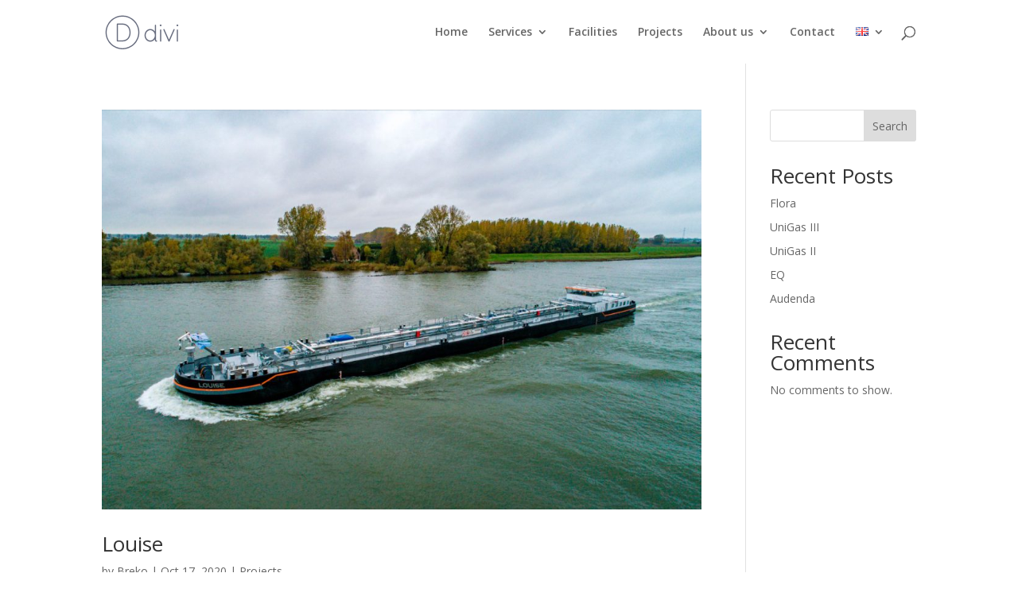

--- FILE ---
content_type: text/css
request_url: https://breko.com/wp-content/themes/Divi_Child/style.css?ver=4.27.4
body_size: 1423
content:
/*
Theme Name: Divi Child Theme
Theme URI: https://divireadythemes.com/
Description: Divi Child Theme
Author: Divi Ready Themes
Author URI: https://divireadythemes.com/
Template: Divi
Version: Updated for Divi 3+
*/

/* HEADER */

#main-header{
  box-shadow: none;
  padding: 0 !important;
}

#main-header .et_pb_menu__logo img{
  padding-left: 15px;
  height: 50px !important;
  width: auto;
  max-width: none;
}

#main-header .et_pb_menu .et_pb_menu__menu > nav > ul > li > ul{
  top: 76px;
}

#main-header .pll-parent-menu-item > .sub-menu{
  width: auto;
}

#main-header .pll-parent-menu-item > .sub-menu a{
  width: auto;
  padding: 0;
}

#main-header .mobile_menu_bar::before{
  color: #003594;
}

#mobile_menu1{
  padding: 0;
}

#mobile_menu1 li > a{
  padding: 6px 20px 6px;
}

#social-bar a{
  color: #fff;
}

/* Responsive Styles Tablet And Below */
@media all and (max-width: 980px) {
  .et_pb_bottom_inside_divider{
    height: 50px !important;
    background-size: 100% 50px !important;
  }
}



/* FOOTER */

#footer-bottom a{
  color: #fff;
}

#footer-bottom a:hover{
  text-decoration: underline;
  color: #3f9c35;
}

/* GENERAL */

#button a{
    padding: 10px 25px 10px;
    color: #fff !important;
    text-decoration: none !important;
}

#button a::after{
    font-family: "Font Awesome 5 pro";
    content: "\f0da";
    width: 0px;
    display: inline-block;
    overflow: hidden;
    transition: ease-in-out .3s;
    text-align: center;
    font-weight: 800;
    margin-bottom: -7px;
}

#button a:hover::after{
    width: 8px;
    padding-left: 10px;
}

.grey a{
    background-color: #a8a8a8;
    color: #fff;
}

.green a{
    background-color: #3f9c35;
    color: #fff;
}

.blue a{
    background-color: #003594;
    color: #fff;
}

.callout-blurb h4{
  padding-bottom: 0;
}

/* HOMEPAGE */

#main-banner .header-text{
  position: absolute;
  top: 100px;
  left: 50%;
  transform: translateX(-50%);
  max-width: 500px;
  background-color: rgba(0,0,0,.4);
  border-radius: 20px;
}

#main-banner .header-text .et_pb_text_inner{
  padding: 20px 30px 20px;
}

#main-banner .header-text span{
  display: block;
  text-align: center;
  padding-top: 20px;
}

#main-banner .header-text a{
  background: linear-gradient(90deg, rgba(0,53,148,1) 0%, rgba(63,156,53,1) 100%);
  padding: 10px 20px 10px;
  border-radius: 20px;
  text-transform: uppercase;
  color: #fff;
}

.bl-gr-button a{
  background: linear-gradient(90deg, rgba(0,53,148,1) 0%, rgba(63,156,53,1) 100%);
  padding: 10px 20px 10px;
  border-radius: 20px;
  text-transform: uppercase;
  color: #fff;
}

.bl-gr-button a::after, .bl-button a::after, .gr-button a::after, #main-banner .header-text a::after{
  font-family: "Font Awesome 5 pro";
  content: "\f0da";
  width: 0px;
  display: inline-block;
  overflow: hidden;
  transition: ease-in-out .3s;
  text-align: center;
  font-weight: 800;
  margin-bottom: -7px;
}

.bl-gr-button a:hover::after, .bl-button a:hover::after, .gr-button a:hover::after, #main-banner .header-text a:hover::after{
    width: 8px;
    padding-left: 10px;
}

.bl-button a{
  background-color: rgba(63,156,53,1);
  padding: 10px 20px 10px;
  border-radius: 20px;
  text-transform: uppercase;
  color: #fff;
}

.gr-button a{
  background-color: rgba(0,53,148,1);
  padding: 10px 20px 10px;
  border-radius: 20px;
  text-transform: uppercase;
  color: #fff;
}

#home-callout-list ul{
    text-align: center;
}

#home-callout-list li{
    display: inline-block;
    padding: 0 .5% 0;
    line-height: 35px;
    vertical-align: middle !important;
}

#home-callout-list img{
    width: 40px;
    margin-right: 10px;
    vertical-align: middle;
    border: 2px solid #fff;
    border-radius: 50%;
    padding: 5px;
}

#home-callout-list span{
    vertical-align: middle;
}

#list-caret-green ul{
  list-style-type: none;
  padding-left: 0;
}

#list-caret-green li::before{
  font-family: "Font Awesome 5 pro";
  content: "\f0da";
  display: inline-block;
  font-weight: 800;
  margin-right: 8px;
  color: #3f9c35;
}

/* TEAM */

#team-articles{
  transition: ease-in-out .3s;
}

#team-articles:hover{
  opacity: 0;
}

#team-articles .et_pb_text_inner{
  top: 50%;
  transform: translateY(-50%);
}

/* PROJECTEN */

#projecten article{
  position: relative;
  padding: 0;
  border: none;
}

#projecten .entry-title{
  display: block;
  width: 100%;
  text-align: center;
  position: absolute;
  top: 50px;
  z-index: 1;
  pointer-events: none;
}

#projecten .post-content{
  display: block;
  width: 100%;
  text-align: center;
  position: absolute;
  top: 100px;
  z-index: 1;
  pointer-events: none;
}

#projecten .et_pb_image_container, #projecten .entry-featured-image-url{
  margin-bottom: 0;
}

#projecten .et_overlay{
  z-index: 1;
  opacity: 1;
}

#projecten article:hover .et_overlay, #projecten article:hover .post-content-inner, #projecten article:hover .entry-title{
  opacity: 0;
}

#project-content tr:nth-child(odd){
  background-color: #eee;
}

#project-content td{
  border-color: #C5C5C5;
}

#project-content table{
  width: 100%;
  margin-bottom: 30px;
}

/* CONTACT */

#contact-form{
  border-radius: 6px;
}

#contact-form input, #contact-form textarea{
  border-radius: 0;
  background-color: #fff;
  padding-left: 10px;
  font-family: 'Quicksand',Helvetica,Arial,Lucida,sans-serif;
}

#contact-form button{
  border-radius: 0;
  font-size: 16px;
  border: none;
  background-color: #000;
  padding: 10px 25px 10px !important;
  color: #fff;
}

#contact-form button::after{
  content: none;
}

/* COOKIES */

.cky-consent-bar{
  font-family: 'Quicksand',Helvetica,Arial,Lucida,sans-serif !important;
}

.cky-notice-group p{
  font-size: 14px !important;
  font-weight: 500 !important;
  color: #000 !important;
}

.cky-consent-bar button{
  border-radius: 0px !important;
}
